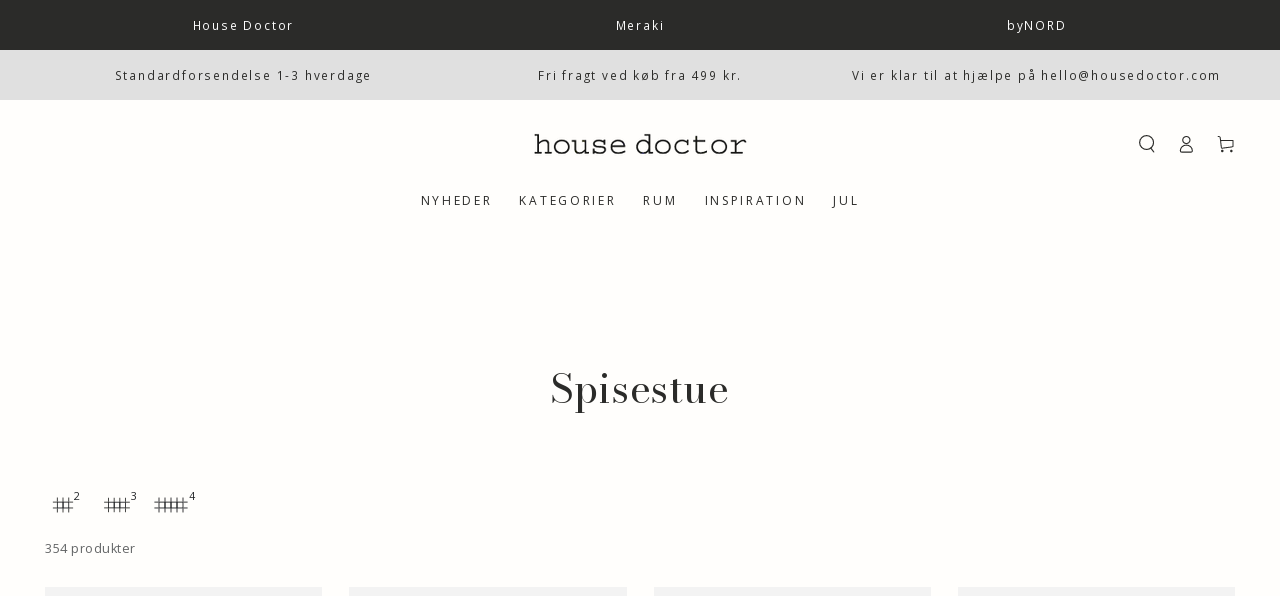

--- FILE ---
content_type: text/css
request_url: https://housedoctor.com/cdn/shop/t/14/assets/template-collection.css?v=93939109477292151421687507791
body_size: -321
content:
@media screen and (max-width: 749px){.collection .title:not(.title--no-heading){margin-top:-1rem}}@media screen and (min-width: 750px){.collection .title-wrapper--no-heading{margin-top:6rem}}.collection{position:relative}.collection .loading-overlay{top:0;right:0;bottom:0;left:0;display:none;width:100%;padding:0 5rem;background-color:rgba(var(--color-background),.7)}.collection.loading .loading-overlay{display:block}.collection--empty .title-wrapper{margin-top:10rem;margin-bottom:15rem}.collection--empty .title-wrapper .title{text-transform:none}.collection .product-grid{margin-top:3rem;margin-bottom:0}@media screen and (min-width: 750px){.collection .product-grid.grid--4-col-tablet>.grid__item{max-width:25%}.collection .product-grid.grid--3-col-tablet>.grid__item{max-width:33.33%}}@media screen and (min-width: 990px){.collection .product-grid.grid--4-col-desktop>.grid__item{max-width:25%}.collection .product-grid.grid--3-col-desktop>.grid__item{max-width:33.33%}}
/*# sourceMappingURL=/cdn/shop/t/14/assets/template-collection.css.map?v=93939109477292151421687507791 */


--- FILE ---
content_type: text/javascript
request_url: https://cdn.shopify.com/s/javascripts/currencies.js?v=0.7626578549450573
body_size: 677
content:
var Currency={rates:{USD:1,EUR:1.18596,GBP:1.3664,CAD:.729836,ARS:70617e-8,AUD:.691438,BRL:.18906,CLP:.00115703,CNY:.14361,CYP:.397899,CZK:.0488832,DKK:.158797,EEK:.0706676,HKD:.128285,HUF:.00310363,ISK:.00811365,INR:.010918,JMD:.00637406,JPY:.00644409,LVL:1.57329,LTL:.320236,MTL:.293496,MXN:.057553,NZD:.596075,NOK:.102648,PLN:.281807,SGD:.786705,SKK:21.5517,SIT:175.439,ZAR:.0621828,KRW:69168e-8,SEK:.11229,CHF:1.28528,TWD:.0318655,UYU:.0266115,MYR:.250221,BSD:1,CRC:.00202769,RON:.23158,PHP:.01694,AED:.272294,VEB:282748e-16,IDR:595848e-10,TRY:.0230451,THB:.0322616,TTD:.147517,ILS:.318844,SYP:.00904364,XCD:.369367,COP:27491e-8,RUB:.0132366,HRK:.157404,KZT:.00199785,TZS:393159e-9,XPT:2781.37,SAR:.266667,NIO:.0272238,LAK:464458e-10,OMR:2.59799,AMD:.00263766,CDF:437637e-9,KPW:.00111112,SPL:6,KES:.00778297,ZWD:.00276319,KHR:249517e-9,MVR:.0646975,GTQ:.130332,BZD:.499819,BYR:35399e-9,LYD:.158284,DZD:.00771842,BIF:339485e-9,GIP:1.3664,BOB:.145178,XOF:.00180798,STD:477212e-10,NGN:707414e-9,PGK:.233493,ERN:.0666667,MWK:580477e-9,CUP:.0418093,GMD:.0135856,CVE:.010755,BTN:.010918,XAF:.00180798,UGX:281884e-9,MAD:.109058,MNT:280348e-9,LSL:.0621828,XAG:105.097,TOP:.419649,SHP:1.3664,RSD:.0100756,HTG:.00765298,MGA:22138e-8,MZN:.015651,FKP:1.3664,BWP:.0750603,HNL:.037963,PYG:149397e-9,JEP:1.3664,EGP:.0212843,LBP:116284e-10,ANG:.556764,WST:.369105,TVD:.691438,GYD:.00481676,GGP:1.3664,NPR:.00682054,KMF:.00241064,IRR:928112e-12,XPD:2033.38,SRD:.026243,TMM:571958e-10,SZL:.0621828,MOP:.124549,BMD:1,XPF:.00993833,ETB:.00644769,JOD:1.41044,MDL:.0589552,MRO:.0025074,YER:.00419646,BAM:.606371,AWG:.558659,PEN:.300386,VEF:282739e-13,SLL:437731e-10,KYD:1.20411,AOA:.00108819,TND:.34899,TJS:.107781,SCR:.0700047,LKR:.00324844,DJF:.00562148,GNF:114192e-9,VUV:.00833351,SDG:.00166683,IMP:1.3664,GEL:.371643,FJD:.450479,DOP:.0159196,XDR:1.36916,MUR:.0217896,MMK:476212e-9,LRD:.00540652,BBD:.5,ZMK:511505e-10,XAU:5039.2,VND:381772e-10,UAH:.0231817,TMT:.285979,IQD:768305e-9,BGN:.606371,KGS:.0114332,RWF:688048e-9,BHD:2.65957,UZS:827655e-10,PKR:.00359521,MKD:.0191158,AFN:.0153863,NAD:.0621828,BDT:.00821572,AZN:.588235,SOS:.00176778,QAR:.274725,PAB:1,CUC:1,SVC:.114286,SBD:.123769,ALL:.0122418,BND:.786705,KWD:3.26698,GHS:.092134,ZMW:.0511505,XBT:86886,NTD:.0337206,BYN:.35399,CNH:.143909,MRU:.025074,STN:.0477212,VES:.00282739,MXV:.497009,VED:.00282739,SLE:.0437731,XCG:.556764,SSP:218606e-9},convert:function(amount,from,to){return amount*this.rates[from]/this.rates[to]}};
//# sourceMappingURL=/s/javascripts/currencies.js.map?v=0.7626578549450573
